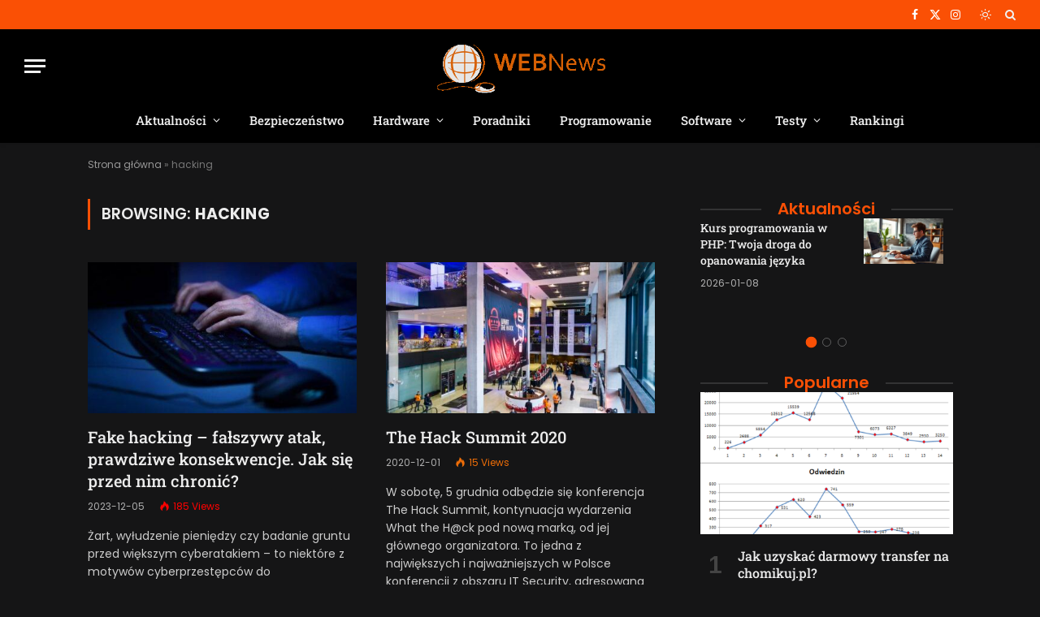

--- FILE ---
content_type: application/javascript
request_url: https://www.web-news.pl/pwa-register-sw.js?ver=1.7.83
body_size: 2434
content:
                                 var swsource = "https://www.web-news.pl/OneSignalSDKUpdaterWorker.js";                                          
                                                                  
              function PWAforwpreadCookie(name) {
                  var nameEQ = name + "=";
                  var ca = document.cookie.split(";");
                  for(var i=0;i < ca.length;i++) {
                      var c = ca[i];
                      while (c.charAt(0)==" ") c = c.substring(1,c.length);
                      if (c.indexOf(nameEQ) == 0) return c.substring(nameEQ.length,c.length);
                  }
                  return null;
              }
			         if("serviceWorker" in navigator) {
                                     window.addEventListener('load', function() {			         		
			                navigator.serviceWorker.register(swsource, {scope: 'https://www.web-news.pl/'}).then(function(reg){                                                                                        
			                    console.log('Congratulations!!Service Worker Registered ServiceWorker scope: ', reg.scope);
                                                                                                                    
			                }).catch(function(err) {
			                    console.log('ServiceWorker registration failed: ', err);
			                });	
                                                                                                                                                                                                                                                                              
			                var deferredPrompt;                           
                      window.addEventListener('beforeinstallprompt', (e) => {
							  
							  deferredPrompt = e;
                                                          
                    if(deferredPrompt != null || deferredPrompt != undefined){
                        
                        var a2hsviashortcode = document.getElementsByClassName("pwaforwp-sticky-banner");
                        var isMobile = /iPhone|iPad|iPod|Android/i.test(navigator.userAgent); 
                        if(a2hsviashortcode !== null && checkbarClosedOrNot() && (typeof pwa_cta_assets !== 'undefined') && (pwa_cta_assets.a2h_sticky_on_desktop_cta==1 || isMobile)){
                            for (var i = 0; i < a2hsviashortcode.length; i++) {
                              a2hsviashortcode[i].style.display="flex"; 
                          }
                        }

                        

                     }
                                                                                                                    
							});			    
              function checkbarClosedOrNot(){
                var closedTime = PWAforwpreadCookie("pwaforwp_prompt_close");
                  if(closedTime){
                    var today = new Date();
                    var closedTime = new Date(closedTime);
                    var diffMs = (today-closedTime);
                    var diffMins = Math.round(((diffMs % 86400000) % 3600000) / 60000); /* minutes*/
                    if(diffMs){/*diffMins<4*/
                      return false;
                    }
                  }
                  return true;
              }
              
              /* Safari 3.0+ "[object HTMLElementConstructor]" */
              var isSafari = /constructor/i.test(window.HTMLElement) || (function (p) { return p.toString() === "[object SafariRemoteNotification]"; })(!window['safari'] || (typeof safari !== 'undefined' && safari.pushNotification));
              if( isSafari ){
                var a2hsviashortcode = document.getElementsByClassName("pwaforwp-add-via-class");
                  if(a2hsviashortcode !== null){
                      for (var i = 0; i < a2hsviashortcode.length; i++) {
                        a2hsviashortcode[i].style.display="inline-block"; 
                    }
                  }
                  
                  var a2hsviashortcode = document.getElementsByClassName("pwaforwp-sticky-banner");
                  var isMobile = /iPhone|iPad|iPod|Android/i.test(navigator.userAgent); 
                  if(a2hsviashortcode !== null && checkbarClosedOrNot() && (typeof pwa_cta_assets !== 'undefined') && (pwa_cta_assets.a2h_sticky_on_desktop_cta==1 || isMobile) ){
                      for (var i = 0; i < a2hsviashortcode.length; i++) {
                        a2hsviashortcode[i].style.display="flex"; 
                    }
                  }
              }                                                         
                                                     
                                                                                                                                                               
                                                     var a2hsviashortcode = document.getElementsByClassName("pwaforwp-add-via-class");
                                                        if(a2hsviashortcode !== null){
                                                            for (var i = 0; i < a2hsviashortcode.length; i++) {
                                                              a2hsviashortcode[i].addEventListener("click", addToHome); 
                                                          }
                                                        }
                                         
                                                     window.addEventListener('appinstalled', (evt) => {
							  
                                                          var a2hsviashortcode = document.getElementsByClassName("pwaforwp-add-via-class");
                                                                 if(a2hsviashortcode !== null){
                                                                     for (var i = 0; i < a2hsviashortcode.length; i++) {
                                                                       a2hsviashortcode[i].style.display="none"; 
                                                                   }
                                                                 }
                                                                 
                                                                 var a2hsviashortcode = document.getElementsByClassName("pwaforwp-sticky-banner");
                                                                    if(a2hsviashortcode !== null){
                                                                        for (var i = 0; i < a2hsviashortcode.length; i++) {
                                                                          a2hsviashortcode[i].style.display="none"; 
                                                                      }
                                                                    }
                                                          var addtohomeBtn = document.getElementById("pwaforwp-add-to-home-click");
                                                          if(addtohomeBtn !==null){ 
                                                            addtohomeBtn.style.display="none";
                                                          }                                           
                                                     });  
                                                                                                          
                                                     function addToHome(){
                                                         if(!deferredPrompt){return ;}
                                                         deferredPrompt.prompt();							  
                                                         deferredPrompt.userChoice
                                                           .then((choiceResult) => {
                                                             if (choiceResult.outcome === "accepted") {
                                                                 
                                                               document.getElementById("pwaforwp-add-to-home-click").style.display = "none"; 
                                                       
                                                                var a2hsviashortcode = document.getElementsByClassName("pwaforwp-add-via-class");
                                                                 if(a2hsviashortcode !== null){
                                                                     for (var i = 0; i < a2hsviashortcode.length; i++) {
                                                                       a2hsviashortcode[i].style.display="none"; 
                                                                   }
                                                                 }
                                                                 
                                                                 var a2hsviashortcode = document.getElementsByClassName("pwaforwp-sticky-banner");
                                                                    if(a2hsviashortcode !== null){
                                                                        for (var i = 0; i < a2hsviashortcode.length; i++) {
                                                                          a2hsviashortcode[i].style.display="none"; 
                                                                      }
                                                                    }
                                                                                                                                          
                                                               console.log("User accepted the prompt");

                                                             } else {
                                                               console.log("User dismissed the prompt");
                                                             }
                                                             deferredPrompt = null;
                                                         });
                                                         
                                                        }
                                          window.addEventListener("offline", pwaforwpOnNetworkChange);   
                                          function pwaforwpOnNetworkChange(event) {
                                            if (!navigator.onLine) {
                                              var a2hsdesk = document.getElementById("pwaforwp-add-to-home-click");
                                              if(a2hsdesk !== null){
                                                a2hsdesk.style.display = "none";
                                              }
                                              var html = '<style class="pwa-offmsgwrcss">.pwa-offmsgwr{background: #323232;color: #f1f1f1;display: table;position: fixed;box-sizing: border-box;box-shadow: 0 2px 4px 0 #000;bottom: 0;left: 0;width: 100%;font-size: 14px;padding: 0;transition: transform .15s cubic-bezier(.17,.67,.39,.95);transform: translateY(200%);z-index: 1000;will-change: transform;}.pwa-offmsgwr table{margin:0px}.pwa-offmsgwr.active{transform: translateY(0);}.pwa-offmsgwr .tdcl{padding: 15px;}.pwa-offmsgwr .span{display: table-cell;vertical-align: middle;}</style><div class="pwa-offmsgwr active"><table width="100%"><tbody><tr><td class="tdcl"><span>You are currently offline</span></td></tr><tr></tr></tbody></table></div>';
                                              if(document.getElementsByClassName('pwa-offmsgwrcss').length==0){
                                                document.body.innerHTML += html;
                                              }
                                                setTimeout(function(){
                                                  if(document.getElementsByClassName('pwa-offmsgwrcss').length){ document.getElementsByClassName('pwa-offmsgwrcss')[0].remove(); }
                                                  if(document.getElementsByClassName('pwa-offmsgwr').length){ document.getElementsByClassName('pwa-offmsgwr')[0].remove();}
                                                }, 3000);

                                            }else{
                                              if(document.getElementsByClassName('pwa-offmsgwrcss').length){document.getElementsByClassName('pwa-offmsgwrcss')[0].remove(); document.getElementsByClassName('pwa-offmsgwr')[0].remove();}
                                            }
                                          }
                                          if( window.matchMedia('(display-mode: standalone)').matches ){
                                            var appContent = document.getElementsByClassName('pwaforwp-app-contents');
                                            for(var i=0; i<appContent.length; i++){
                                              appContent[i].style.display = 'block';
                                            }
                                          }
                                        });
			                             }